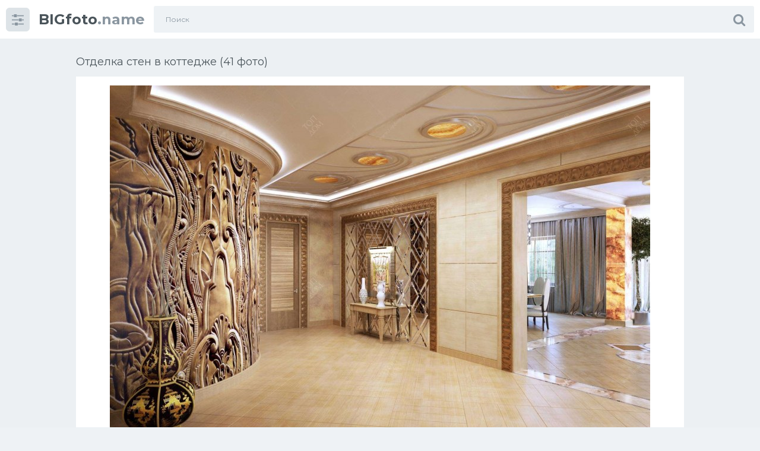

--- FILE ---
content_type: text/html; charset=utf-8
request_url: https://bigfoto.name/54309-otdelka-sten-v-kottedzhe-41-foto.html
body_size: 9018
content:
<!doctype html>
<html class="no-js" lang="ru">
<head>
<meta charset="utf-8">
<title>Отделка стен в коттедже (41 фото) - красивые картинки и HD фото</title>
<meta name="description" content="Смотрите фото и картинки - Отделка стен в коттедже (41 фото). По теме: Коттедж Холл в доме интерьер Холл в доме интерьер Потолочный плинтус в интерьере гостиной Красивый зал с колоннами Отделка коттеджа внутри Интерьер квартиры Интерьер прихожей в частном доме Таунхаус с отделкой Холл с лестницей в частном доме Интерьер холла с лестницей Деревянные панели в коттедже Интерьер">
<meta name="keywords" content="Интерьер, отделка, Отделка, частном, интерьер, коттеджа, лестницей, внутри, холла, Внутренняя, интерьере, квартиры, прихожей, стиле, загородных, Прихожая, домов, коттедже, подвала, Современная">
<meta property="og:site_name" content="Фото и картинки дизайна интерьера | Bigfoto.name">
<meta property="og:type" content="article">
<meta property="og:title" content="Отделка стен в коттедже (41 фото)">
<meta property="og:url" content="https://bigfoto.name/54309-otdelka-sten-v-kottedzhe-41-foto.html">
<meta property="og:image" content="https://bigfoto.name/uploads/posts/2022-03/1647224803_1-bigfoto-name-p-otdelka-sten-v-kottedzhe-2.jpg">
<meta property="og:description" content="Смотрите фото и картинки - Отделка стен в коттедже (41 фото). По теме: Коттедж Холл в доме интерьер Холл в доме интерьер Потолочный плинтус в интерьере гостиной Красивый зал с колоннами Отделка коттеджа внутри Интерьер квартиры Интерьер прихожей в частном доме Таунхаус с отделкой Холл с лестницей в частном доме Интерьер холла с лестницей Деревянные панели в коттедже Интерьер">
<link rel="search" type="application/opensearchdescription+xml" href="https://bigfoto.name/index.php?do=opensearch" title="Фото и картинки дизайна интерьера | Bigfoto.name">
<link rel="canonical" href="https://bigfoto.name/54309-otdelka-sten-v-kottedzhe-41-foto.html">
<!-- Global site tag (gtag.js) - Google Analytics -->
<script async src="https://www.googletagmanager.com/gtag/js?id=G-4BB02QWJBJ"></script>
<script>
  window.dataLayer = window.dataLayer || [];
  function gtag(){dataLayer.push(arguments);}
  gtag('js', new Date());

  gtag('config', 'G-4BB02QWJBJ');
</script>
<meta http-equiv="x-ua-compatible" content="ie=edge">
<meta name="format-detection" content="telephone=no">
<meta name="apple-mobile-web-app-capable" content="yes">
<meta name="mobile-web-app-capable" content="yes">
<meta name="apple-mobile-web-app-status-bar-style" content="default">
<meta name="viewport" content="width=device-width, initial-scale=1.0, user-scalable=no">
<meta name="HandheldFriendly" content="true">
<link href="/templates/Sh1/style/style.css" rel="stylesheet" type="text/css">
<link href="/templates/Sh1/style/engine.css" rel="stylesheet" type="text/css">
<link rel="shortcut icon" href="/favicon.png" />
<link href="https://fonts.googleapis.com/css?family=Montserrat:300,400,600,700" rel="stylesheet">
<script>window.yaContextCb=window.yaContextCb||[]</script>
<script src="https://yandex.ru/ads/system/context.js" async></script>
<!-- Yandex.Metrika counter --> <script type="text/javascript" > (function(m,e,t,r,i,k,a){m[i]=m[i]||function(){(m[i].a=m[i].a||[]).push(arguments)}; m[i].l=1*new Date(); for (var j = 0; j < document.scripts.length; j++) {if (document.scripts[j].src === r) { return; }} k=e.createElement(t),a=e.getElementsByTagName(t)[0],k.async=1,k.src=r,a.parentNode.insertBefore(k,a)}) (window, document, "script", "https://mc.yandex.ru/metrika/tag.js", "ym"); ym(96995600, "init", { clickmap:true, trackLinks:true, accurateTrackBounce:true }); </script> <noscript><div><img src="https://mc.yandex.ru/watch/96995600" style="position:absolute; left:-9999px;" alt="" /></div></noscript> <!-- /Yandex.Metrika counter -->
</head>
<body class="page finished">
<div class="page__wrapper js-filter" style="opacity: 0; transition: .3s;">
<header class="page__header js-filter js-fixed-header">
<div class="header"><div class="container">
<div class="navbar"><div class="navbar__toggler">
<button type="button" class="toggler js-filter js-filter-toggler js-drop"><span class="toggler__icon"><i class="fa fa-sliders"></i></span></button>
</div>
<div class="navbar__logo"><div class="logo">
<a href="/" class="logo__link"><strong class="logo__mark">BIGfoto</strong>.name</a>
</div></div>
<div class="navbar__search">
<form id="search_form" class="search__form" method="post">
<input type="hidden" name="do" value="search" /><input type="hidden" name="subaction" value="search" />
<div class="search__frame"><div class="search__field">
<input type="text" class="field field--search" name="story" id="story" value="" placeholder="Поиск">
</div>
<button class="search__btn"><span class="search__icon"><i class="fa fa-search"></i></span></button>
</div>
</form>
</div>
<div class="navbar__toggler navbar__toggler--search">
<button type="button" class="toggler js-search-mobile">
<span class="toggler__icon"><i class="fa fa-search"></i></span>
</button>
</div></div>
</div></div>
</header>
<main class="page__main">
<div class="cards"><div class="container container--small">


<div >
<!-- Yandex.RTB R-A-1768797-3 -->
<div id="yandex_rtb_R-A-1768797-3"></div>
<script>window.yaContextCb.push(()=>{
  Ya.Context.AdvManager.render({
    renderTo: 'yandex_rtb_R-A-1768797-3',
    blockId: 'R-A-1768797-3'
  })
})</script>
<div id='dle-content'><div class="heading">
<h1 class="heading__title">Отделка стен в коттедже (41 фото) </h1>
</div>
<div class="trailer__info">
<div class="trailer__row">
<p class="trailer__description"><div style="text-align:center;"><!--TBegin:https://bigfoto.name/uploads/posts/2022-03/1647224803_1-bigfoto-name-p-otdelka-sten-v-kottedzhe-2.jpg||Холл в доме интерьер--><a href="https://bigfoto.name/uploads/posts/2022-03/1647224803_1-bigfoto-name-p-otdelka-sten-v-kottedzhe-2.jpg" class="highslide" target="_blank"><img data-src="/uploads/posts/2022-03/thumbs/1647224803_1-bigfoto-name-p-otdelka-sten-v-kottedzhe-2.jpg" style="max-width:100%;" alt="Холл в доме интерьер"></a><div>Холл в доме интерьер</div><!--TEnd--><br><!--TBegin:https://bigfoto.name/uploads/posts/2022-03/1647224823_2-bigfoto-name-p-otdelka-sten-v-kottedzhe-6.jpg||Потолочный плинтус в интерьере гостиной--><a href="https://bigfoto.name/uploads/posts/2022-03/1647224823_2-bigfoto-name-p-otdelka-sten-v-kottedzhe-6.jpg" class="highslide" target="_blank"><img data-src="/uploads/posts/2022-03/thumbs/1647224823_2-bigfoto-name-p-otdelka-sten-v-kottedzhe-6.jpg" style="max-width:100%;" alt="Потолочный плинтус в интерьере гостиной"></a><div>Потолочный плинтус в интерьере гостиной</div><!--TEnd--><br><!--TBegin:https://bigfoto.name/uploads/posts/2022-03/1647224742_3-bigfoto-name-p-otdelka-sten-v-kottedzhe-8.jpg||Красивый зал с колоннами--><a href="https://bigfoto.name/uploads/posts/2022-03/1647224742_3-bigfoto-name-p-otdelka-sten-v-kottedzhe-8.jpg" class="highslide" target="_blank"><img data-src="/uploads/posts/2022-03/thumbs/1647224742_3-bigfoto-name-p-otdelka-sten-v-kottedzhe-8.jpg" style="max-width:100%;" alt="Красивый зал с колоннами"></a><div>Красивый зал с колоннами</div><!--TEnd--><br><!--TBegin:https://bigfoto.name/uploads/posts/2022-03/1647224732_4-bigfoto-name-p-otdelka-sten-v-kottedzhe-11.jpg||Отделка коттеджа внутри--><a href="https://bigfoto.name/uploads/posts/2022-03/1647224732_4-bigfoto-name-p-otdelka-sten-v-kottedzhe-11.jpg" class="highslide" target="_blank"><img data-src="/uploads/posts/2022-03/thumbs/1647224732_4-bigfoto-name-p-otdelka-sten-v-kottedzhe-11.jpg" style="max-width:100%;" alt="Отделка коттеджа внутри"></a><div>Отделка коттеджа внутри</div><!--TEnd--><br><!--TBegin:https://bigfoto.name/uploads/posts/2022-03/1647224731_5-bigfoto-name-p-otdelka-sten-v-kottedzhe-12.jpg||Интерьер квартиры--><a href="https://bigfoto.name/uploads/posts/2022-03/1647224731_5-bigfoto-name-p-otdelka-sten-v-kottedzhe-12.jpg" class="highslide" target="_blank"><img data-src="/uploads/posts/2022-03/thumbs/1647224731_5-bigfoto-name-p-otdelka-sten-v-kottedzhe-12.jpg" style="max-width:100%;" alt="Интерьер квартиры"></a><div>Интерьер квартиры</div><!--TEnd--><br><!--TBegin:https://bigfoto.name/uploads/posts/2022-03/1647224735_6-bigfoto-name-p-otdelka-sten-v-kottedzhe-13.jpg||Интерьер прихожей в частном доме--><a href="https://bigfoto.name/uploads/posts/2022-03/1647224735_6-bigfoto-name-p-otdelka-sten-v-kottedzhe-13.jpg" class="highslide" target="_blank"><img data-src="/uploads/posts/2022-03/thumbs/1647224735_6-bigfoto-name-p-otdelka-sten-v-kottedzhe-13.jpg" style="max-width:100%;" alt="Интерьер прихожей в частном доме"></a><div>Интерьер прихожей в частном доме</div><!--TEnd--><br><!--TBegin:https://bigfoto.name/uploads/posts/2022-03/1647224733_7-bigfoto-name-p-otdelka-sten-v-kottedzhe-19.jpg||Таунхаус с отделкой--><a href="https://bigfoto.name/uploads/posts/2022-03/1647224733_7-bigfoto-name-p-otdelka-sten-v-kottedzhe-19.jpg" class="highslide" target="_blank"><img data-src="/uploads/posts/2022-03/thumbs/1647224733_7-bigfoto-name-p-otdelka-sten-v-kottedzhe-19.jpg" style="max-width:100%;" alt="Таунхаус с отделкой"></a><div>Таунхаус с отделкой</div><!--TEnd--><br><!--TBegin:https://bigfoto.name/uploads/posts/2022-03/1647224785_8-bigfoto-name-p-otdelka-sten-v-kottedzhe-20.jpg||Холл с лестницей в частном доме--><a href="https://bigfoto.name/uploads/posts/2022-03/1647224785_8-bigfoto-name-p-otdelka-sten-v-kottedzhe-20.jpg" class="highslide" target="_blank"><img data-src="/uploads/posts/2022-03/thumbs/1647224785_8-bigfoto-name-p-otdelka-sten-v-kottedzhe-20.jpg" style="max-width:100%;" alt="Холл с лестницей в частном доме"></a><div>Холл с лестницей в частном доме</div><!--TEnd--><br><!--TBegin:https://bigfoto.name/uploads/posts/2022-03/1647224743_9-bigfoto-name-p-otdelka-sten-v-kottedzhe-22.jpg||Интерьер холла с лестницей--><a href="https://bigfoto.name/uploads/posts/2022-03/1647224743_9-bigfoto-name-p-otdelka-sten-v-kottedzhe-22.jpg" class="highslide" target="_blank"><img data-src="/uploads/posts/2022-03/thumbs/1647224743_9-bigfoto-name-p-otdelka-sten-v-kottedzhe-22.jpg" style="max-width:100%;" alt="Интерьер холла с лестницей"></a><div>Интерьер холла с лестницей</div><!--TEnd--><br><!--TBegin:https://bigfoto.name/uploads/posts/2022-03/1647224820_10-bigfoto-name-p-otdelka-sten-v-kottedzhe-24.jpg||Деревянные панели в коттедже--><a href="https://bigfoto.name/uploads/posts/2022-03/1647224820_10-bigfoto-name-p-otdelka-sten-v-kottedzhe-24.jpg" class="highslide" target="_blank"><img data-src="/uploads/posts/2022-03/thumbs/1647224820_10-bigfoto-name-p-otdelka-sten-v-kottedzhe-24.jpg" style="max-width:100%;" alt="Деревянные панели в коттедже"></a><div>Деревянные панели в коттедже</div><!--TEnd--><br><!--TBegin:https://bigfoto.name/uploads/posts/2022-03/1647224826_11-bigfoto-name-p-otdelka-sten-v-kottedzhe-26.jpg||Интерьер прихожей с лестницей--><a href="https://bigfoto.name/uploads/posts/2022-03/1647224826_11-bigfoto-name-p-otdelka-sten-v-kottedzhe-26.jpg" class="highslide" target="_blank"><img data-src="/uploads/posts/2022-03/thumbs/1647224826_11-bigfoto-name-p-otdelka-sten-v-kottedzhe-26.jpg" style="max-width:100%;" alt="Интерьер прихожей с лестницей"></a><div>Интерьер прихожей с лестницей</div><!--TEnd--><br><!--TBegin:https://bigfoto.name/uploads/posts/2022-03/1647224766_12-bigfoto-name-p-otdelka-sten-v-kottedzhe-28.jpg||Лестница в интерьере--><a href="https://bigfoto.name/uploads/posts/2022-03/1647224766_12-bigfoto-name-p-otdelka-sten-v-kottedzhe-28.jpg" class="highslide" target="_blank"><img data-src="/uploads/posts/2022-03/thumbs/1647224766_12-bigfoto-name-p-otdelka-sten-v-kottedzhe-28.jpg" style="max-width:100%;" alt="Лестница в интерьере"></a><div>Лестница в интерьере</div><!--TEnd--><br><!--TBegin:https://bigfoto.name/uploads/posts/2022-03/1647224818_13-bigfoto-name-p-otdelka-sten-v-kottedzhe-29.jpg||Отделка стен в холле--><a href="https://bigfoto.name/uploads/posts/2022-03/1647224818_13-bigfoto-name-p-otdelka-sten-v-kottedzhe-29.jpg" class="highslide" target="_blank"><img data-src="/uploads/posts/2022-03/thumbs/1647224818_13-bigfoto-name-p-otdelka-sten-v-kottedzhe-29.jpg" style="max-width:100%;" alt="Отделка стен в холле"></a><div>Отделка стен в холле</div><!--TEnd--><br><!--TBegin:https://bigfoto.name/uploads/posts/2022-03/1647224783_14-bigfoto-name-p-otdelka-sten-v-kottedzhe-30.jpg||Интерьер в частном доме--><a href="https://bigfoto.name/uploads/posts/2022-03/1647224783_14-bigfoto-name-p-otdelka-sten-v-kottedzhe-30.jpg" class="highslide" target="_blank"><img data-src="/uploads/posts/2022-03/thumbs/1647224783_14-bigfoto-name-p-otdelka-sten-v-kottedzhe-30.jpg" style="max-width:100%;" alt="Интерьер в частном доме"></a><div>Интерьер в частном доме</div><!--TEnd--><br><!--TBegin:https://bigfoto.name/uploads/posts/2022-03/1647224787_15-bigfoto-name-p-otdelka-sten-v-kottedzhe-31.jpg||Интерьер подвала--><a href="https://bigfoto.name/uploads/posts/2022-03/1647224787_15-bigfoto-name-p-otdelka-sten-v-kottedzhe-31.jpg" class="highslide" target="_blank"><img data-src="/uploads/posts/2022-03/thumbs/1647224787_15-bigfoto-name-p-otdelka-sten-v-kottedzhe-31.jpg" style="max-width:100%;" alt="Интерьер подвала"></a><div>Интерьер подвала</div><!--TEnd--><br><!--TBegin:https://bigfoto.name/uploads/posts/2022-03/1647224792_16-bigfoto-name-p-otdelka-sten-v-kottedzhe-32.jpg||Современная отделка деревом--><a href="https://bigfoto.name/uploads/posts/2022-03/1647224792_16-bigfoto-name-p-otdelka-sten-v-kottedzhe-32.jpg" class="highslide" target="_blank"><img data-src="/uploads/posts/2022-03/thumbs/1647224792_16-bigfoto-name-p-otdelka-sten-v-kottedzhe-32.jpg" style="max-width:100%;" alt="Современная отделка деревом"></a><div>Современная отделка деревом</div><!--TEnd--><br><!--TBegin:https://bigfoto.name/uploads/posts/2022-03/1647224759_17-bigfoto-name-p-otdelka-sten-v-kottedzhe-33.jpg||Интерьер с высокими потолками--><a href="https://bigfoto.name/uploads/posts/2022-03/1647224759_17-bigfoto-name-p-otdelka-sten-v-kottedzhe-33.jpg" class="highslide" target="_blank"><img data-src="/uploads/posts/2022-03/thumbs/1647224759_17-bigfoto-name-p-otdelka-sten-v-kottedzhe-33.jpg" style="max-width:100%;" alt="Интерьер с высокими потолками"></a><div>Интерьер с высокими потолками</div><!--TEnd--><br><!--TBegin:https://bigfoto.name/uploads/posts/2022-03/1647224751_18-bigfoto-name-p-otdelka-sten-v-kottedzhe-34.jpg||Красивые лестницы--><a href="https://bigfoto.name/uploads/posts/2022-03/1647224751_18-bigfoto-name-p-otdelka-sten-v-kottedzhe-34.jpg" class="highslide" target="_blank"><img data-src="/uploads/posts/2022-03/thumbs/1647224751_18-bigfoto-name-p-otdelka-sten-v-kottedzhe-34.jpg" style="max-width:100%;" alt="Красивые лестницы"></a><div>Красивые лестницы</div><!--TEnd--><br><!--TBegin:https://bigfoto.name/uploads/posts/2022-03/1647224746_19-bigfoto-name-p-otdelka-sten-v-kottedzhe-39.jpg||Прихожая-Холл в частном доме--><a href="https://bigfoto.name/uploads/posts/2022-03/1647224746_19-bigfoto-name-p-otdelka-sten-v-kottedzhe-39.jpg" class="highslide" target="_blank"><img data-src="/uploads/posts/2022-03/thumbs/1647224746_19-bigfoto-name-p-otdelka-sten-v-kottedzhe-39.jpg" style="max-width:100%;" alt="Прихожая-Холл в частном доме"></a><div>Прихожая-Холл в частном доме</div><!--TEnd--><br><!--TBegin:https://bigfoto.name/uploads/posts/2022-03/1647224747_20-bigfoto-name-p-otdelka-sten-v-kottedzhe-42.jpg||Деревянная отделка помещений--><a href="https://bigfoto.name/uploads/posts/2022-03/1647224747_20-bigfoto-name-p-otdelka-sten-v-kottedzhe-42.jpg" class="highslide" target="_blank"><img data-src="/uploads/posts/2022-03/thumbs/1647224747_20-bigfoto-name-p-otdelka-sten-v-kottedzhe-42.jpg" style="max-width:100%;" alt="Деревянная отделка помещений"></a><div>Деревянная отделка помещений</div><!--TEnd--><br><!--TBegin:https://bigfoto.name/uploads/posts/2022-03/1647224843_21-bigfoto-name-p-otdelka-sten-v-kottedzhe-43.jpg||Интерьер подвала в частном доме--><a href="https://bigfoto.name/uploads/posts/2022-03/1647224843_21-bigfoto-name-p-otdelka-sten-v-kottedzhe-43.jpg" class="highslide" target="_blank"><img data-src="/uploads/posts/2022-03/thumbs/1647224843_21-bigfoto-name-p-otdelka-sten-v-kottedzhe-43.jpg" style="max-width:100%;" alt="Интерьер подвала в частном доме"></a><div>Интерьер подвала в частном доме</div><!--TEnd--><br><!--TBegin:https://bigfoto.name/uploads/posts/2022-03/1647224771_22-bigfoto-name-p-otdelka-sten-v-kottedzhe-44.jpg||Внутренняя отделка здания--><a href="https://bigfoto.name/uploads/posts/2022-03/1647224771_22-bigfoto-name-p-otdelka-sten-v-kottedzhe-44.jpg" class="highslide" target="_blank"><img data-src="/uploads/posts/2022-03/thumbs/1647224771_22-bigfoto-name-p-otdelka-sten-v-kottedzhe-44.jpg" style="max-width:100%;" alt="Внутренняя отделка здания"></a><div>Внутренняя отделка здания</div><!--TEnd--><br><!--TBegin:https://bigfoto.name/uploads/posts/2022-03/1647224778_23-bigfoto-name-p-otdelka-sten-v-kottedzhe-46.jpg||Прихожая в коттедже--><a href="https://bigfoto.name/uploads/posts/2022-03/1647224778_23-bigfoto-name-p-otdelka-sten-v-kottedzhe-46.jpg" class="highslide" target="_blank"><img data-src="/uploads/posts/2022-03/thumbs/1647224778_23-bigfoto-name-p-otdelka-sten-v-kottedzhe-46.jpg" style="max-width:100%;" alt="Прихожая в коттедже"></a><div>Прихожая в коттедже</div><!--TEnd--><br><!--TBegin:https://bigfoto.name/uploads/posts/2022-03/1647224768_24-bigfoto-name-p-otdelka-sten-v-kottedzhe-47.jpg||Современный интерьер в частном доме--><a href="https://bigfoto.name/uploads/posts/2022-03/1647224768_24-bigfoto-name-p-otdelka-sten-v-kottedzhe-47.jpg" class="highslide" target="_blank"><img data-src="/uploads/posts/2022-03/thumbs/1647224768_24-bigfoto-name-p-otdelka-sten-v-kottedzhe-47.jpg" style="max-width:100%;" alt="Современный интерьер в частном доме"></a><div>Современный интерьер в частном доме</div><!--TEnd--><br><!--TBegin:https://bigfoto.name/uploads/posts/2022-03/1647224785_25-bigfoto-name-p-otdelka-sten-v-kottedzhe-48.jpg||Дизайнерская отделка коттеджей--><a href="https://bigfoto.name/uploads/posts/2022-03/1647224785_25-bigfoto-name-p-otdelka-sten-v-kottedzhe-48.jpg" class="highslide" target="_blank"><img data-src="/uploads/posts/2022-03/thumbs/1647224785_25-bigfoto-name-p-otdelka-sten-v-kottedzhe-48.jpg" style="max-width:100%;" alt="Дизайнерская отделка коттеджей"></a><div>Дизайнерская отделка коттеджей</div><!--TEnd--><br><!--TBegin:https://bigfoto.name/uploads/posts/2022-03/1647224846_26-bigfoto-name-p-otdelka-sten-v-kottedzhe-52.jpg||Отделка загородных домов--><a href="https://bigfoto.name/uploads/posts/2022-03/1647224846_26-bigfoto-name-p-otdelka-sten-v-kottedzhe-52.jpg" class="highslide" target="_blank"><img data-src="/uploads/posts/2022-03/thumbs/1647224846_26-bigfoto-name-p-otdelka-sten-v-kottedzhe-52.jpg" style="max-width:100%;" alt="Отделка загородных домов"></a><div>Отделка загородных домов</div><!--TEnd--><br><!--TBegin:https://bigfoto.name/uploads/posts/2022-03/1647224820_27-bigfoto-name-p-otdelka-sten-v-kottedzhe-56.jpg||Внутренняя отделка стен в доме варианты--><a href="https://bigfoto.name/uploads/posts/2022-03/1647224820_27-bigfoto-name-p-otdelka-sten-v-kottedzhe-56.jpg" class="highslide" target="_blank"><img data-src="/uploads/posts/2022-03/thumbs/1647224820_27-bigfoto-name-p-otdelka-sten-v-kottedzhe-56.jpg" style="max-width:100%;" alt="Внутренняя отделка стен в доме варианты"></a><div>Внутренняя отделка стен в доме варианты</div><!--TEnd--><br><!--TBegin:https://bigfoto.name/uploads/posts/2022-03/1647224803_28-bigfoto-name-p-otdelka-sten-v-kottedzhe-59.jpg||Загородный дом на Медном озере &quot;Honka&quot; 450м2--><a href="https://bigfoto.name/uploads/posts/2022-03/1647224803_28-bigfoto-name-p-otdelka-sten-v-kottedzhe-59.jpg" class="highslide" target="_blank"><img data-src="/uploads/posts/2022-03/thumbs/1647224803_28-bigfoto-name-p-otdelka-sten-v-kottedzhe-59.jpg" style="max-width:100%;" alt="Загородный дом на Медном озере &quot;Honka&quot; 450м2"></a><div>Загородный дом на Медном озере &quot;Honka&quot; 450м2</div><!--TEnd--><br><!--TBegin:https://bigfoto.name/uploads/posts/2022-03/1647224756_29-bigfoto-name-p-otdelka-sten-v-kottedzhe-62.jpg||Отделка холла в доме--><a href="https://bigfoto.name/uploads/posts/2022-03/1647224756_29-bigfoto-name-p-otdelka-sten-v-kottedzhe-62.jpg" class="highslide" target="_blank"><img data-src="/uploads/posts/2022-03/thumbs/1647224756_29-bigfoto-name-p-otdelka-sten-v-kottedzhe-62.jpg" style="max-width:100%;" alt="Отделка холла в доме"></a><div>Отделка холла в доме</div><!--TEnd--><br><!--TBegin:https://bigfoto.name/uploads/posts/2022-03/1647224797_30-bigfoto-name-p-otdelka-sten-v-kottedzhe-67.jpg||Отделка коттеджа внутри--><a href="https://bigfoto.name/uploads/posts/2022-03/1647224797_30-bigfoto-name-p-otdelka-sten-v-kottedzhe-67.jpg" class="highslide" target="_blank"><img data-src="/uploads/posts/2022-03/thumbs/1647224797_30-bigfoto-name-p-otdelka-sten-v-kottedzhe-67.jpg" style="max-width:100%;" alt="Отделка коттеджа внутри"></a><div>Отделка коттеджа внутри</div><!--TEnd--><br><!--TBegin:https://bigfoto.name/uploads/posts/2022-03/1647224842_31-bigfoto-name-p-otdelka-sten-v-kottedzhe-69.jpg||Классический интерьер коттеджа--><a href="https://bigfoto.name/uploads/posts/2022-03/1647224842_31-bigfoto-name-p-otdelka-sten-v-kottedzhe-69.jpg" class="highslide" target="_blank"><img data-src="/uploads/posts/2022-03/thumbs/1647224842_31-bigfoto-name-p-otdelka-sten-v-kottedzhe-69.jpg" style="max-width:100%;" alt="Классический интерьер коттеджа"></a><div>Классический интерьер коттеджа</div><!--TEnd--><br><!--TBegin:https://bigfoto.name/uploads/posts/2022-03/1647224850_32-bigfoto-name-p-otdelka-sten-v-kottedzhe-72.jpg||Интерьер холла 2-го этажа в классическом стиле--><a href="https://bigfoto.name/uploads/posts/2022-03/1647224850_32-bigfoto-name-p-otdelka-sten-v-kottedzhe-72.jpg" class="highslide" target="_blank"><img data-src="/uploads/posts/2022-03/thumbs/1647224850_32-bigfoto-name-p-otdelka-sten-v-kottedzhe-72.jpg" style="max-width:100%;" alt="Интерьер холла 2-го этажа в классическом стиле"></a><div>Интерьер холла 2-го этажа в классическом стиле</div><!--TEnd--><br><!--TBegin:https://bigfoto.name/uploads/posts/2022-03/1647224801_33-bigfoto-name-p-otdelka-sten-v-kottedzhe-73.jpg||Интерьер коттеджа--><a href="https://bigfoto.name/uploads/posts/2022-03/1647224801_33-bigfoto-name-p-otdelka-sten-v-kottedzhe-73.jpg" class="highslide" target="_blank"><img data-src="/uploads/posts/2022-03/thumbs/1647224801_33-bigfoto-name-p-otdelka-sten-v-kottedzhe-73.jpg" style="max-width:100%;" alt="Интерьер коттеджа"></a><div>Интерьер коттеджа</div><!--TEnd--><br><!--TBegin:https://bigfoto.name/uploads/posts/2022-03/1647224786_34-bigfoto-name-p-otdelka-sten-v-kottedzhe-76.jpg||Отделка стен в зале с лестницей--><a href="https://bigfoto.name/uploads/posts/2022-03/1647224786_34-bigfoto-name-p-otdelka-sten-v-kottedzhe-76.jpg" class="highslide" target="_blank"><img data-src="/uploads/posts/2022-03/thumbs/1647224786_34-bigfoto-name-p-otdelka-sten-v-kottedzhe-76.jpg" style="max-width:100%;" alt="Отделка стен в зале с лестницей"></a><div>Отделка стен в зале с лестницей</div><!--TEnd--><br><!--TBegin:https://bigfoto.name/uploads/posts/2022-03/1647224831_35-bigfoto-name-p-otdelka-sten-v-kottedzhe-79.jpg||Интерьеры загородных домов в скандинавском стиле--><a href="https://bigfoto.name/uploads/posts/2022-03/1647224831_35-bigfoto-name-p-otdelka-sten-v-kottedzhe-79.jpg" class="highslide" target="_blank"><img data-src="/uploads/posts/2022-03/thumbs/1647224831_35-bigfoto-name-p-otdelka-sten-v-kottedzhe-79.jpg" style="max-width:100%;" alt="Интерьеры загородных домов в скандинавском стиле"></a><div>Интерьеры загородных домов в скандинавском стиле</div><!--TEnd--><br><!--TBegin:https://bigfoto.name/uploads/posts/2022-03/1647224813_36-bigfoto-name-p-otdelka-sten-v-kottedzhe-80.jpg||Внутренняя отделка дома--><a href="https://bigfoto.name/uploads/posts/2022-03/1647224813_36-bigfoto-name-p-otdelka-sten-v-kottedzhe-80.jpg" class="highslide" target="_blank"><img data-src="/uploads/posts/2022-03/thumbs/1647224813_36-bigfoto-name-p-otdelka-sten-v-kottedzhe-80.jpg" style="max-width:100%;" alt="Внутренняя отделка дома"></a><div>Внутренняя отделка дома</div><!--TEnd--><br><!--TBegin:https://bigfoto.name/uploads/posts/2022-03/1647224807_37-bigfoto-name-p-otdelka-sten-v-kottedzhe-82.jpg||Холл в доме интерьер--><a href="https://bigfoto.name/uploads/posts/2022-03/1647224807_37-bigfoto-name-p-otdelka-sten-v-kottedzhe-82.jpg" class="highslide" target="_blank"><img data-src="/uploads/posts/2022-03/thumbs/1647224807_37-bigfoto-name-p-otdelka-sten-v-kottedzhe-82.jpg" style="max-width:100%;" alt="Холл в доме интерьер"></a><div>Холл в доме интерьер</div><!--TEnd--><br><!--TBegin:https://bigfoto.name/uploads/posts/2022-03/1647224774_38-bigfoto-name-p-otdelka-sten-v-kottedzhe-83.jpg||Отделка коттеджа внутри--><a href="https://bigfoto.name/uploads/posts/2022-03/1647224774_38-bigfoto-name-p-otdelka-sten-v-kottedzhe-83.jpg" class="highslide" target="_blank"><img data-src="/uploads/posts/2022-03/thumbs/1647224774_38-bigfoto-name-p-otdelka-sten-v-kottedzhe-83.jpg" style="max-width:100%;" alt="Отделка коттеджа внутри"></a><div>Отделка коттеджа внутри</div><!--TEnd--><br><!--TBegin:https://bigfoto.name/uploads/posts/2022-03/1647224787_39-bigfoto-name-p-otdelka-sten-v-kottedzhe-84.jpg||Интерьер частного дома--><a href="https://bigfoto.name/uploads/posts/2022-03/1647224787_39-bigfoto-name-p-otdelka-sten-v-kottedzhe-84.jpg" class="highslide" target="_blank"><img data-src="/uploads/posts/2022-03/thumbs/1647224787_39-bigfoto-name-p-otdelka-sten-v-kottedzhe-84.jpg" style="max-width:100%;" alt="Интерьер частного дома"></a><div>Интерьер частного дома</div><!--TEnd--><br><!--TBegin:https://bigfoto.name/uploads/posts/2022-03/1647224793_40-bigfoto-name-p-otdelka-sten-v-kottedzhe-88.jpg||Современная отделка--><a href="https://bigfoto.name/uploads/posts/2022-03/1647224793_40-bigfoto-name-p-otdelka-sten-v-kottedzhe-88.jpg" class="highslide" target="_blank"><img data-src="/uploads/posts/2022-03/thumbs/1647224793_40-bigfoto-name-p-otdelka-sten-v-kottedzhe-88.jpg" style="max-width:100%;" alt="Современная отделка"></a><div>Современная отделка</div><!--TEnd--><br><!--TBegin:https://bigfoto.name/uploads/posts/2022-03/1647224851_41-bigfoto-name-p-otdelka-sten-v-kottedzhe-89.jpg||Экостиль в интерьере квартиры Минимализм--><a href="https://bigfoto.name/uploads/posts/2022-03/1647224851_41-bigfoto-name-p-otdelka-sten-v-kottedzhe-89.jpg" class="highslide" target="_blank"><img data-src="/uploads/posts/2022-03/thumbs/1647224851_41-bigfoto-name-p-otdelka-sten-v-kottedzhe-89.jpg" style="max-width:100%;" alt="Экостиль в интерьере квартиры Минимализм"></a><div>Экостиль в интерьере квартиры Минимализм</div><!--TEnd--></div></p>
</div>
<div class="trailer__row">
<div class="trailer__tools">
<div class="trailer__tool">

</div>
<div class="trailer__tool">
<div class="details">
<ul class="details__list">
<li class="details__item">
<span class="details__label">Просмотров:</span>
<strong class="details__value">733</strong>
</li>
<li class="details__item">
<span class="details__label">Добавлено:</span>
<strong class="details__value">14 март</strong>
</li>
</ul>
</div>
<div class="btn-group">
<div class="btn-group__item">
<div class="btn btn--icon js-fshare" title="Поделиться"><i class="fa fa-share-alt"></i></div>
</div>
<div class="btn-group__item">
<a href="javascript:AddComplaint('54309', 'news')"><div class="btn btn--icon" title="Пожаловаться"><i class="fa fa-flag"></i></div></a>
</div>
</div>
</div>
</div>
<div class="fshare" id="fshare" title="Поделиться с друзьями!">
<script src="https://yastatic.net/share2/share.js"></script>
<div class="ya-share2" data-curtain data-size="l" data-services="vkontakte,odnoklassniki,telegram,twitter,viber,whatsapp"></div>
</div>
<div class="trailer__row">
<div class="trailer__cols">
<div class="trailer__col">
<div class="btn-group cats">
<span class="btn-group__label">Категории:</span>
<a href="https://bigfoto.name/house/">Коттедж</a>
</div>
</div>

</div>
</div>
<div class="trailer__row">
<div class="addc fx-row fx-middle">
<div class="sect-title">Комментарии (0)</div>
<div class="add-comm-btn sect-link">Комментировать</div>
</div>
<form  method="post" name="dle-comments-form" id="dle-comments-form" ><!--noindex-->
<div class="add-comms add-comm-form" id="add-comms">

<div class="ac-inputs fx-row">
<input type="text" maxlength="35" name="name" id="name" placeholder="Ваше имя" />
</div>

<div class="ac-textarea"><div class="bb-editor">
<textarea name="comments" id="comments" cols="70" rows="10"></textarea>
</div></div>

<div class="ac-protect">


<div class="form-item clearfix imp">
<label>Введите код с картинки:</label>
<div class="form-secur">
<input type="text" name="sec_code" id="sec_code" placeholder="Впишите код с картинки" maxlength="45" required /><a onclick="reload(); return false;" title="Кликните на изображение чтобы обновить код, если он неразборчив" href="#"><span id="dle-captcha"><img src="/engine/modules/antibot/antibot.php" alt="Кликните на изображение чтобы обновить код, если он неразборчив" width="160" height="80"></span></a>
</div>
</div>


</div>

<div class="ac-submit clearfix">
<button name="submit" class="btn btn--success" type="submit">Отправить</button>
</div>
</div>
<!--/noindex-->
<input type="hidden" name="subaction" value="addcomment">
<input type="hidden" name="post_id" id="post_id" value="54309"><input type="hidden" name="user_hash" value="f1c123e95464383d99c15c5a451ea88db18e58ed"></form>

<div id="dle-ajax-comments"></div>

<!--dlenavigationcomments-->
</div>
</div>

<div class="heading">
<div class="heading__item"><div class="heading__title">Похожие фото</div></div>
</div>
<div class="cards__list">
<div id="dle-content"><div class="cards__item"><a href="https://bigfoto.name/25866-otdelka-holla-v-interere-47-foto.html" class="card" title="Отделка холла в интерьере (47 фото)">
<span class="card__content">
<img src="/pic77.php?src=https://bigfoto.name/uploads/posts/2022-01/thumbs/1641456582_1-bigfoto-name-p-otdelka-kholla-v-interere-1.jpg&w=330&h=480&zc=1" alt="Отделка холла в интерьере (47 фото)" class="card__image" />
</span>
<span class="card__footer"><span class="card__title">Отделка холла в интерьере (47 фото)</span></span>
</a></div><div class="cards__item"><a href="https://bigfoto.name/32153-koridor-k-domu-39-foto.html" class="card" title="Коридор к дому (39 фото)">
<span class="card__content">
<img src="/pic77.php?src=https://bigfoto.name/uploads/posts/2022-01/thumbs/1642870883_1-bigfoto-name-p-koridor-k-domu-1.jpg&w=330&h=480&zc=1" alt="Коридор к дому (39 фото)" class="card__image" />
</span>
<span class="card__footer"><span class="card__title">Коридор к дому (39 фото)</span></span>
</a></div><div class="cards__item"><a href="https://bigfoto.name/11997-holl-v-zagorodnom-dome-72-foto.html" class="card" title="Холл в загородном доме (72 фото)">
<span class="card__content">
<img src="/pic77.php?src=https://bigfoto.name/uploads/posts/2021-12/thumbs/1638407824_1-bigfoto-name-p-kholl-v-zagorodnom-dome-1.jpg&w=330&h=480&zc=1" alt="Холл в загородном доме (72 фото)" class="card__image" />
</span>
<span class="card__footer"><span class="card__title">Холл в загородном доме (72 фото)</span></span>
</a></div><div class="cards__item"><a href="https://bigfoto.name/36085-koridor-na-vtorom-jetazhe-26-foto.html" class="card" title="Коридор на втором этаже (26 фото)">
<span class="card__content">
<img src="/pic77.php?src=https://bigfoto.name/uploads/posts/2022-01/thumbs/1643458369_1-bigfoto-name-p-koridor-na-vtorom-etazhe-3.jpg&w=330&h=480&zc=1" alt="Коридор на втором этаже (26 фото)" class="card__image" />
</span>
<span class="card__footer"><span class="card__title">Коридор на втором этаже (26 фото)</span></span>
</a></div><div class="cards__item"><a href="https://bigfoto.name/51560-holl-v-svoem-dome-37-foto.html" class="card" title="Холл в своем доме (37 фото)">
<span class="card__content">
<img src="/pic77.php?src=https://bigfoto.name/uploads/posts/2022-03/thumbs/1646761562_1-bigfoto-name-p-kholl-v-svoem-dome-1.jpg&w=330&h=480&zc=1" alt="Холл в своем доме (37 фото)" class="card__image" />
</span>
<span class="card__footer"><span class="card__title">Холл в своем доме (37 фото)</span></span>
</a></div><div class="cards__item"><a href="https://bigfoto.name/31055-koridor-v-kottedzhe-dizajn-33-foto.html" class="card" title="Коридор в коттедже дизайн (33 фото)">
<span class="card__content">
<img src="/pic77.php?src=https://bigfoto.name/uploads/posts/2022-01/thumbs/1642628801_1-bigfoto-name-p-koridor-v-kottedzhe-dizain-4.jpg&w=330&h=480&zc=1" alt="Коридор в коттедже дизайн (33 фото)" class="card__image" />
</span>
<span class="card__footer"><span class="card__title">Коридор в коттедже дизайн (33 фото)</span></span>
</a></div><div class="cards__item"><a href="https://bigfoto.name/39968-dizajn-prihozhej-v-dome-s-lestnicej-v-sovremennom-stile-35-foto.html" class="card" title="Дизайн прихожей в доме с лестницей в современном стиле (35 фото)">
<span class="card__content">
<img src="/pic77.php?src=https://bigfoto.name/uploads/posts/2022-02/thumbs/1644182403_1-bigfoto-name-p-dizain-prikhozhei-v-dome-s-lestnitsei-v-so-2.jpg&w=330&h=480&zc=1" alt="Дизайн прихожей в доме с лестницей в современном стиле (35 фото)" class="card__image" />
</span>
<span class="card__footer"><span class="card__title">Дизайн прихожей в доме с лестницей в современном стиле (35 фото)</span></span>
</a></div><div class="cards__item"><a href="https://bigfoto.name/7715-oformlenie-holla-80-foto.html" class="card" title="Оформление холла (80 фото)">
<span class="card__content">
<img src="/pic77.php?src=https://bigfoto.name/uploads/posts/2021-11/thumbs/1637639049_1-bigfoto-name-p-oformlenie-kholla-1.jpg&w=330&h=480&zc=1" alt="Оформление холла (80 фото)" class="card__image" />
</span>
<span class="card__footer"><span class="card__title">Оформление холла (80 фото)</span></span>
</a></div><div class="cards__item"><a href="https://bigfoto.name/27457-oboi-dlja-koridora-s-lestnicej-prihozhej-46-foto.html" class="card" title="Обои для коридора с лестницей прихожей (46 фото)">
<span class="card__content">
<img src="/pic77.php?src=https://bigfoto.name/uploads/posts/2022-01/thumbs/1641938809_1-bigfoto-name-p-oboi-dlya-koridora-s-lestnitsei-prikhozhei-1.jpg&w=330&h=480&zc=1" alt="Обои для коридора с лестницей прихожей (46 фото)" class="card__image" />
</span>
<span class="card__footer"><span class="card__title">Обои для коридора с лестницей прихожей (46 фото)</span></span>
</a></div><div class="cards__item"><a href="https://bigfoto.name/10905-interer-holla-zagorodnogo-doma-72-foto.html" class="card" title="Интерьер холла загородного дома (72 фото)">
<span class="card__content">
<img src="/pic77.php?src=https://bigfoto.name/uploads/posts/2021-11/thumbs/1638266190_1-bigfoto-name-p-interer-kholla-zagorodnogo-doma-1.jpg&w=330&h=480&zc=1" alt="Интерьер холла загородного дома (72 фото)" class="card__image" />
</span>
<span class="card__footer"><span class="card__title">Интерьер холла загородного дома (72 фото)</span></span>
</a></div><div class="cards__item"><a href="https://bigfoto.name/14417-koridor-s-lestnicej-dizajn-sten-73-foto.html" class="card" title="Коридор с лестницей дизайн стен (73 фото)">
<span class="card__content">
<img src="/pic77.php?src=https://bigfoto.name/uploads/posts/2021-12/thumbs/1638929933_1-bigfoto-name-p-koridor-s-lestnitsei-dizain-sten-1.jpg&w=330&h=480&zc=1" alt="Коридор с лестницей дизайн стен (73 фото)" class="card__image" />
</span>
<span class="card__footer"><span class="card__title">Коридор с лестницей дизайн стен (73 фото)</span></span>
</a></div></div>
</div>
</div>
<div id="yandex_rtb_R-A-1768797-14"></div>
<script>
window.yaContextCb.push(()=>{
	Ya.Context.AdvManager.render({
		"blockId": "R-A-1768797-14",
		"renderTo": "yandex_rtb_R-A-1768797-14",
		"type": "feed"
	})
})
</script>
</div>
<div id="navig"></div>

</div></div>
</main>
<footer class="page__footer">
<div class="footer"><div class="container">
<div class="footer__menu"><nav class="menu">
<ul class="menu__list">
<li class="menu__item"><a href="/index.php?do=feedback" class="menu__link">Обратная связь</a></li>
<li class="menu__item"><a href="/rules.html" class="menu__link">Правила</a></li>
<li class="menu__item"><a href="/sitemap.xml" class="menu__link">Карты сайта</a></li>
</ul>
</nav>
</div>
<div class="copyright"><p class="copyright__text"><strong class="copyright__mark">&copy; 2021-2025 bigfoto.name</strong> Все права защищены.</p></div>
<div class="count"><span><!--LiveInternet counter--><img id="licnt0AD1" width="31" height="31" style="border:0" title="LiveInternet" src="[data-uri]" alt=""/><script>(function(d,s){d.getElementById("licnt0AD1").src="https://counter.yadro.ru/hit?t38.6;r"+escape(d.referrer)+((typeof(s)=="undefined")?"":";s"+s.width+"*"+s.height+"*"+(s.colorDepth?s.colorDepth:s.pixelDepth))+";u"+escape(d.URL)+";h"+escape(d.title.substring(0,150))+";"+Math.random()})(document,screen)</script><!--/LiveInternet--></span></div>
</div></div>
</footer>
</div>
<div class="filter js-filter"><div class="scroller">
<div class="scroller__content"><div class="filter__row">
<div class="heading heading--line">
<strong class="heading__title">Категории <small class="heading__sub"> фото</small></strong>
</div></div>
<div class="filter__row"><ul class="list">
<li class="list__item"><a class="list__link" href="/photo/"><span class="list__title">Разнообразие идей</span></a></li>
<li class="list__item"><a class="list__link" href="/kuhnya/"><span class="list__title">Кухня</span></a></li>
<li class="list__item"><a class="list__link" href="/gostinaya/"><span class="list__title">Гостиная</span></a></li>
<li class="list__item"><a class="list__link" href="/mebel/"><span class="list__title">Мебель</span></a></li>
<li class="list__item"><a class="list__link" href="/house/"><span class="list__title">Коттедж</span></a></li>
<li class="list__item"><a class="list__link" href="/obstanovka/"><span class="list__title">Обстановка</span></a></li>
<li class="list__item"><a class="list__link" href="/dekor/"><span class="list__title">Декор</span></a></li>
<li class="list__item"><a class="list__link" href="/kvartira/"><span class="list__title">Квартира</span></a></li>
<li class="list__item"><a class="list__link" href="/remont/"><span class="list__title">Ремонт</span></a></li>
<li class="list__item"><a class="list__link" href="/garazh/"><span class="list__title">Гараж</span></a></li>
<li class="list__item"><a class="list__link" href="/pol/"><span class="list__title">Пол</span></a></li>
<li class="list__item"><a class="list__link" href="/dacha/"><span class="list__title">Дача</span></a></li>
<li class="list__item"><a class="list__link" href="/otdelka/"><span class="list__title">Отделка</span></a></li>
<li class="list__item"><a class="list__link" href="/svoimi-rukami/"><span class="list__title">Своими руками</span></a></li>
<li class="list__item"><a class="list__link" href="/komnata/"><span class="list__title">Комната</span></a></li>
<li class="list__item"><a class="list__link" href="/potolok/"><span class="list__title">Потолок</span></a></li>
<li class="list__item"><a class="list__link" href="/vannaja-komnata/"><span class="list__title">Ванная комната</span></a></li>
<li class="list__item"><a class="list__link" href="/landshaft/"><span class="list__title">Ландшафт</span></a></li>
<li class="list__item"><a class="list__link" href="/plitka/"><span class="list__title">Плитка</span></a></li>
<li class="list__item"><a class="list__link" href="/dizajn/"><span class="list__title">Дизайн</span></a></li>
<li class="list__item"><a class="list__link" href="/fartuk/"><span class="list__title">Фартук</span></a></li>
<li class="list__item"><a class="list__link" href="/okna/"><span class="list__title">Окна</span></a></li>
<li class="list__item"><a class="list__link" href="/shtory/"><span class="list__title">Шторы</span></a></li>
<li class="list__item"><a class="list__link" href="/detskaja-komnata/"><span class="list__title">Детская комната</span></a></li>
<li class="list__item"><a class="list__link" href="/spalnja/"><span class="list__title">Спальня</span></a></li>
<li class="list__item"><a class="list__link" href="/balkon/"><span class="list__title">Балконы</span></a></li>
<li class="list__item"><a class="list__link" href="/oboi/"><span class="list__title">Обои</span></a></li>
<li class="list__item"><a class="list__link" href="/svet/"><span class="list__title">Освещение</span></a></li>
<li class="list__item"><a class="list__link" href="/garderob/"><span class="list__title">Гардеробная</span></a></li>
</ul>
</div></div></div></div>
<a href="#" id="back-to-top" class="scroll-top btn btn--primary">&uarr;</a>

<script src="/engine/classes/min/index.php?g=general&amp;v=d425b"></script>
<script src="/engine/classes/min/index.php?f=engine/classes/js/jqueryui.js,engine/classes/js/dle_js.js,engine/classes/highslide/highslide.js,engine/classes/js/lazyload.js,engine/classes/masha/masha.js&amp;v=d425b" defer></script>
<script src="/templates/Sh1/js/libs.js" defer></script>
<script>
<!--
var dle_root       = '/';
var dle_admin      = '';
var dle_login_hash = 'f1c123e95464383d99c15c5a451ea88db18e58ed';
var dle_group      = 5;
var dle_skin       = 'Sh1';
var dle_wysiwyg    = '-1';
var quick_wysiwyg  = '0';
var dle_min_search = '4';
var dle_act_lang   = ["Да", "Нет", "Ввод", "Отмена", "Сохранить", "Удалить", "Загрузка. Пожалуйста, подождите..."];
var menu_short     = 'Быстрое редактирование';
var menu_full      = 'Полное редактирование';
var menu_profile   = 'Просмотр профиля';
var menu_send      = 'Отправить сообщение';
var menu_uedit     = 'Админцентр';
var dle_info       = 'Информация';
var dle_confirm    = 'Подтверждение';
var dle_prompt     = 'Ввод информации';
var dle_req_field  = 'Заполните все необходимые поля';
var dle_del_agree  = 'Вы действительно хотите удалить? Данное действие невозможно будет отменить';
var dle_spam_agree = 'Вы действительно хотите отметить пользователя как спамера? Это приведёт к удалению всех его комментариев';
var dle_c_title    = 'Отправка жалобы';
var dle_complaint  = 'Укажите текст Вашей жалобы для администрации:';
var dle_mail       = 'Ваш e-mail:';
var dle_big_text   = 'Выделен слишком большой участок текста.';
var dle_orfo_title = 'Укажите комментарий для администрации к найденной ошибке на странице:';
var dle_p_send     = 'Отправить';
var dle_p_send_ok  = 'Уведомление успешно отправлено';
var dle_save_ok    = 'Изменения успешно сохранены. Обновить страницу?';
var dle_reply_title= 'Ответ на комментарий';
var dle_tree_comm  = '0';
var dle_del_news   = 'Удалить статью';
var dle_sub_agree  = 'Вы действительно хотите подписаться на комментарии к данной публикации?';
var dle_captcha_type  = '0';
var DLEPlayerLang     = {prev: 'Предыдущий',next: 'Следующий',play: 'Воспроизвести',pause: 'Пауза',mute: 'Выключить звук', unmute: 'Включить звук', settings: 'Настройки', enterFullscreen: 'На полный экран', exitFullscreen: 'Выключить полноэкранный режим', speed: 'Скорость', normal: 'Обычная', quality: 'Качество', pip: 'Режим PiP'};
var allow_dle_delete_news   = false;
jQuery(function($){
$('#dle-comments-form').submit(function() {
doAddComments();
return false;
});
hs.graphicsDir = '/engine/classes/highslide/graphics/';
hs.wrapperClassName = 'rounded-white';
hs.outlineType = 'rounded-white';
hs.numberOfImagesToPreload = 0;
hs.captionEval = 'this.thumb.alt';
hs.showCredits = false;
hs.align = 'center';
hs.transitions = ['expand', 'crossfade'];

hs.lang = { loadingText : 'Загрузка...', playTitle : 'Просмотр слайдшоу (пробел)', pauseTitle:'Пауза', previousTitle : 'Предыдущее изображение', nextTitle :'Следующее изображение',moveTitle :'Переместить', closeTitle :'Закрыть (Esc)',fullExpandTitle:'Развернуть до полного размера',restoreTitle:'Кликните для закрытия картинки, нажмите и удерживайте для перемещения',focusTitle:'Сфокусировать',loadingTitle:'Нажмите для отмены'
};
hs.slideshowGroup='fullnews'; hs.addSlideshow({slideshowGroup: 'fullnews', interval: 4000, repeat: false, useControls: true, fixedControls: 'fit', overlayOptions: { opacity: .75, position: 'bottom center', hideOnMouseOut: true } });
});//-->
</script>
<!-- Yandex.RTB R-A-1768797-16 -->
<script>
window.yaContextCb.push(() => {
    Ya.Context.AdvManager.render({
        "blockId": "R-A-1768797-16",
        "type": "floorAd",
        "platform": "touch"
    })
})
</script>
</body>
</html>